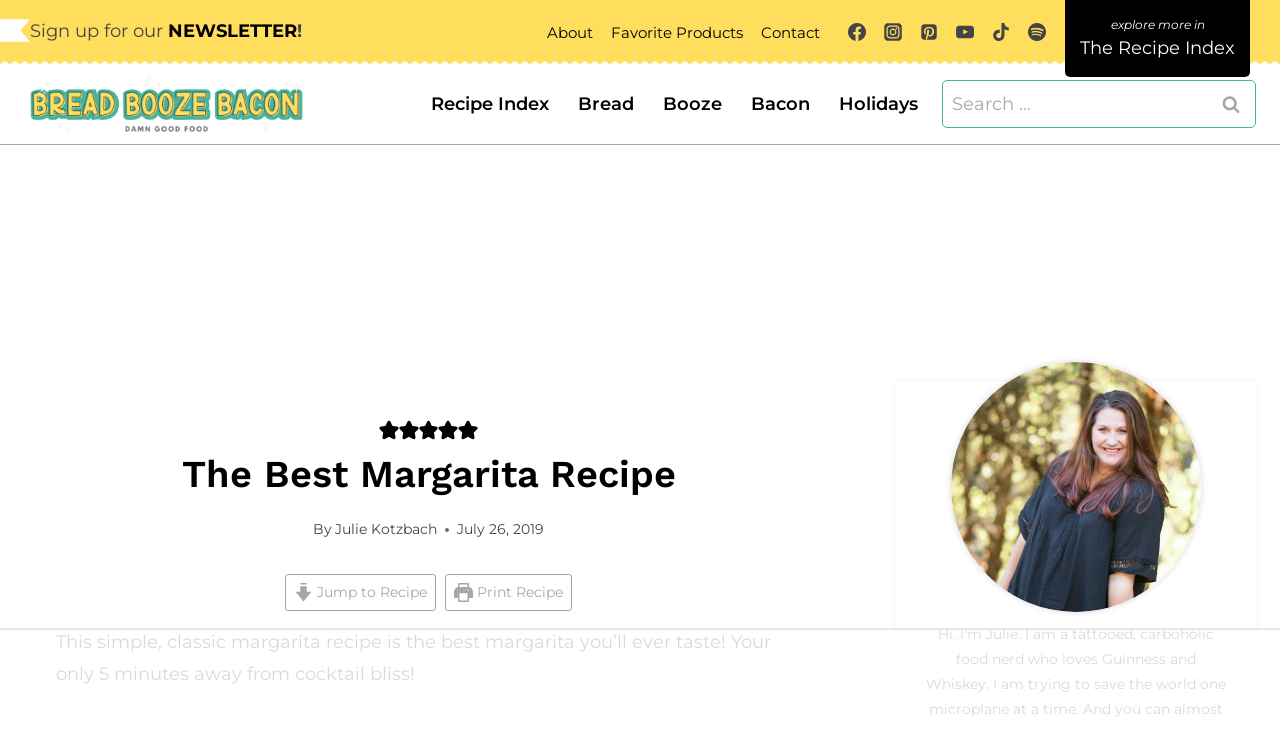

--- FILE ---
content_type: text/html
request_url: https://api.intentiq.com/profiles_engine/ProfilesEngineServlet?at=39&mi=10&dpi=936734067&pt=17&dpn=1&iiqidtype=2&iiqpcid=8c27217e-a150-4054-917b-c01a6c26fc3d&iiqpciddate=1768780736803&pcid=64d6c62a-c624-48e9-bf7e-fa65ef981a55&idtype=3&gdpr=0&japs=false&jaesc=0&jafc=0&jaensc=0&jsver=0.33&testGroup=A&source=pbjs&ABTestingConfigurationSource=group&abtg=A&vrref=https%3A%2F%2Fbreadboozebacon.com
body_size: 54
content:
{"abPercentage":97,"adt":1,"ct":2,"isOptedOut":false,"data":{"eids":[]},"dbsaved":"false","ls":true,"cttl":86400000,"abTestUuid":"g_181dc578-9da7-4c7a-adfb-3e22e6b137f0","tc":9,"sid":838155567}

--- FILE ---
content_type: text/html; charset=utf-8
request_url: https://www.google.com/recaptcha/api2/aframe
body_size: 268
content:
<!DOCTYPE HTML><html><head><meta http-equiv="content-type" content="text/html; charset=UTF-8"></head><body><script nonce="18QTXJw6DPRmy1NvfRw4yA">/** Anti-fraud and anti-abuse applications only. See google.com/recaptcha */ try{var clients={'sodar':'https://pagead2.googlesyndication.com/pagead/sodar?'};window.addEventListener("message",function(a){try{if(a.source===window.parent){var b=JSON.parse(a.data);var c=clients[b['id']];if(c){var d=document.createElement('img');d.src=c+b['params']+'&rc='+(localStorage.getItem("rc::a")?sessionStorage.getItem("rc::b"):"");window.document.body.appendChild(d);sessionStorage.setItem("rc::e",parseInt(sessionStorage.getItem("rc::e")||0)+1);localStorage.setItem("rc::h",'1768780750149');}}}catch(b){}});window.parent.postMessage("_grecaptcha_ready", "*");}catch(b){}</script></body></html>

--- FILE ---
content_type: text/css
request_url: https://breadboozebacon.com/wp-content/plugins/PMD-Site-Functionality/inc/config/style-editor.css?ver=1.0.0
body_size: 187
content:
/*
Feature Section Posts
---------------------------------------------------------------------------------------------------- */

ul.section-posts-one-half,
ul.section-posts-one-third,
ul.section-posts-one-fourth,
ul.section-posts-one-fifth,
ul.section-posts-one-sixth{
margin: 0 auto;
    display: grid;
    grid-column-gap: 10px;
    grid-template-columns: repeat(4, 1fr);
    width: 100%;
	overflow: visible;
	padding-left:  0;
	margin-left:  0;
    padding-left:  0;
}

ul.section-posts-one-half li,
ul.section-posts-one-third li,
ul.section-posts-one-fourth li,
ul.section-posts-one-fifth li,
ul.section-posts-one-sixth li{
list-style-type: none;
    color: #343334;
    margin:  0 auto 25px;
    border:  1px solid #eee;
}

ul.section-posts-one-half h3,
ul.section-posts-one-third h3,
ul.section-posts-one-fourth h3,
ul.section-posts-one-fifth h3,
ul.section-posts-one-sixth h3{
text-align: left;
    color: #343334;
line-height: 1.2;
	margin-bottom: 5px;
}

ul.section-posts-one-half h3,
ul.section-posts-one-half h3 a,
ul.section-posts-one-third h3,
ul.section-posts-one-third h3 a{
font-size: 20px;
    color: #343334;
}

ul.section-posts-one-fourth h3,
ul.section-posts-one-fourth h3 a{
font-size: 20px;
    color: #343334;
}

ul.section-posts-one-fifth h3,
ul.section-posts-one-fifth h3 a,
ul.section-posts-one-sixth h3,
ul.section-posts-one-sixth h3 a{
font-size: 16px;
    color: #343334;
}

ul.section-posts-one-half{
    grid-template-columns: repeat(2, 1fr);
}

ul.section-posts-one-third{
    grid-template-columns: repeat(3, 1fr);
}

ul.section-posts-one-fourth{
    grid-template-columns: repeat(4, 1fr);
}

ul.section-posts-one-fifth{
    grid-template-columns: repeat(5, 1fr);
}

ul.section-posts-one-sixth{
    grid-template-columns: repeat(6, 1fr);
}



/*
Custom Blocks
---------------------------------------------------------------------------------------------------- */

.featured-posts-block .wrap{
    width:  100%;
    max-width:  1240px;
    margin:  0 auto;
    padding: 2%;
}

.featured-posts-block ul{
margin: 0 auto;
    width: 100%;
    flex-flow: column nowrap;
    overflow: visible;
}

.featured-posts-block ul li{
    display: grid;
    grid-column-gap: 10px;
    grid-template-columns: repeat(2, 1fr);
text-align: left;
font-size: 16px;
line-height: 1.4;
}

.featured-posts-block ul li .favorite-post-img{
}

.featured-posts-block a{
    background-image: none !important;
    text-decoration:  none !Important;
}

.favorite-post-img img{
display: block;
	margin: 0 auto;
}

.favorite-post-info{
align-self: center;
padding: 2%;
font-size: 14px;
}

@media only screen and (max-width: 768px) {
	
	.featured-posts-block .wrap{
		padding: 4% 6%;
	}
	
	
ul.section-posts-one-half,
ul.section-posts-one-third,
ul.section-posts-one-fourth,
ul.section-posts-one-fifth,
ul.section-posts-one-sixth{
    grid-template-columns: repeat(2, 1fr);
}
	
.favorite-post-block ul.section-posts-one-third li:last-of-type,
.latest-block ul.section-posts-one-third li:last-of-type{
display: block;
}
	
	ul.section-posts-one-half h3, ul.section-posts-one-third h3, ul.section-posts-one-fourth h3, ul.section-posts-one-fifth h3, ul.section-posts-one-sixth h3,
	ul.section-posts-one-half h3 a, ul.section-posts-one-third h3 a, ul.section-posts-one-fourth h3 a, ul.section-posts-one-fifth h3 a, ul.section-posts-one-sixth h3 a{
		font-size: 22px;
	}
		
.featured-posts-block ul li{
display: block;
text-align: center;
}
	
.featured-posts-block ul li h3{
text-align: center;
}
	
}



@media only screen and (max-width: 580px) {
	

	
	ul.section-posts-one-half h3, ul.section-posts-one-third h3, ul.section-posts-one-fourth h3, ul.section-posts-one-fifth h3, ul.section-posts-one-sixth h3,
	ul.section-posts-one-half h3 a, ul.section-posts-one-third h3 a, ul.section-posts-one-fourth h3 a, ul.section-posts-one-fifth h3 a, ul.section-posts-one-sixth h3 a{
		font-size: 18px;
	}	
}

--- FILE ---
content_type: text/css
request_url: https://ads.adthrive.com/sites/5762dcd877da6f205fc8edae/ads.min.css
body_size: 417
content:
.adthrive-ad{
overflow-x:visible !important;
}

.adthrive-stuck {
margin-top:90px;
}

.adthrive-device-desktop .adthrive-header, .adthrive-device-desktop .adthrive-header {
margin-bottom:45px !important;
}

.adthrive-device-desktop .adthrive-recipe, .adthrive-device-tablet .adthrive-recipe {
float: right;
margin: 10px !important;
}

.adthrive-device-phone .adthrive-recipe {
margin-left: -15px;
}

.home-below-content .widget {
    margin-bottom: 10px;
}

.adthrive-device-desktop .recipe-instructions, .adthrive-device-tablet .recipe-instructions{
min-width:725px !important;
}

body.home.adthrive-device-desktop .adthrive-content, body.home.adthrive-device-tablet .adthrive-content{
margin:0 auto 50px auto !important;
}

.adthrive-device-phone .adthrive-player-position.adthrive-collapse-mobile{
top:79px;
}

.adthrive-player-position.adthrive-collapse-mobile{
transition: all .2s;
right:2%;
}

.adthrive-player-position.adthrive-collapse-sticky {
top: 67px !important;
max-width: 350px !important;
margin-left: 20px !important;
}

.adthrive-device-phone .close-btn{
top:-20px;
}

.adthrive-device-phone .player-container.player-minimize .player-position {
padding: 0px !important;
}

.adthrive-device-phone h3.adthrive-player-title{
font-size:16px !important;
}

.adthrive-collapse-mobile-background { 
    background-color: #FFFFFF !important;
}

.adthrive-top-collapse-close svg > * {
    stroke: black!important;
}

/* for final sticky SB */
.adthrive-sidebar.adthrive-stuck {
margin-top: 100px;
}
/* for ESSAs */
.adthrive-sticky-sidebar > div {
top: 100px!important;
}

--- FILE ---
content_type: text/plain
request_url: https://rtb.openx.net/openrtbb/prebidjs
body_size: -225
content:
{"id":"1f5f5198-6d2c-49c4-a33a-51f3774b82c0","nbr":0}

--- FILE ---
content_type: text/plain
request_url: https://rtb.openx.net/openrtbb/prebidjs
body_size: -225
content:
{"id":"7185db94-6d9a-40ed-bde3-eed0cbdbc2bc","nbr":0}

--- FILE ---
content_type: text/plain; charset=utf-8
request_url: https://ads.adthrive.com/http-api/cv2
body_size: 11370
content:
{"om":["-xNi85QNX5k","03621zun","08189wfv","08qi6o59","0929nj63","0av741zl","0b0m8l4f","0fbb34f1-aa8d-4aaf-949f-21c7a0ec6e77","0hly8ynw","0iyi1awv","0ka5pd9v","0nkew1d9","0sm4lr19","0uyv1734","1","1011_302_56651446","1011_302_56651545","1011_302_56651593","1011_302_56651596","1011_302_56651599","1011_302_56651692","1011_302_56651697","1011_302_56651859","1011_302_56652122","1011_302_57051318","1011_302_57051335","1011_302_57055551","1011_302_57055873","1011_302_57055970","1011_46_11063301","1019_514444833","1019_514444838","1019_695879875","1028_8728253","10310289136970_462792978","10310289136970_559920874","10310289136970_686690145","1043_409_216406","1043_409_226342","10755070","10797905","10ua7afe","110_576857699833602496","110_583548785518836492","110_589289985696794383","11142692","11212184","11421707","11421740","11460948","11509227","11625846","11721343","11837166","1185:1610326628","1185:1610326728","11896988","11928170","11928172","11928175","11999803","12010080","12010084","12010088","12123650","12142259","12151247","12219553","12219563","12219631","12219633","12219634","12441760","124843_8","124844_19","124848_7","124853_7","12491645","12491653","12491656","12491684","12491687","12552078","12837805","12837806","12850756","12_74_18107025","12_74_18107028","12_74_18107030","12_74_18113655","13mvd7kb","14b21720-cb43-43b7-9653-80819fdc7781","1501804","1606221","1610326628","1610326728","16_553781814","16x7UEIxQu8","17_23391176","17_23391182","17_23391206","17_23391296","17_23391302","17_23487686","17_23487692","17_24080387","17_24104633","17_24104651","17_24104687","17_24104690","17_24104693","17_24104696","17_24104699","17_24104702","17_24104714","17_24104726","17_24525570","17_24632115","17_24632123","17_24632125","17_24632126","17_24683311","17_24683312","17_24683317","17_24683322","17_24694809","17_24696313","17_24696315","17_24696318","17_24696320","17_24696333","17_24696334","17_24696337","17_24696340","17_24766936","17_24766939","17_24766942","17_24766943","17_24766946","17_24766959","17_24766967","17_24766968","17_24766970","17_24766977","17_24766984","17_24766988","17_24767210","17_24767213","17_24767215","17_24767217","17_24767222","17_24767226","17_24767229","17_24767233","17_24767234","17_24767239","17_24767241","17_24767245","17_24767248","17_24767249","17_24767251","17_24767255","17_24767577","1832l91i","1891/84813","1891/84814","192987dwrq3","197dwrq3","19ijfw1a","19r1igh7","1IWwPyLfI28","1b298mp02l7","1b93ee2c-4c64-456e-86a4-75f74b1509cc","1bmp02l7","1c87c02a-6514-4316-88c1-5527dea36b10","1cf99145-c77b-4987-a771-2c5e19d7c49a","1dwefsfs","1h7yhpl7","1idm94","1m7ow47i","1zuc5d3f","202430_200_EAAYACog7t9UKc5iyzOXBU.xMcbVRrAuHeIU5IyS9qdlP9IeJGUyBMfW1N0_","202430_200_EAAYACogfp82etiOdza92P7KkqCzDPazG1s0NmTQfyLljZ.q7ScyBDr2wK8_","203557","20421090_200_EAAYACogwcoW5vogT5vLuix.rAmo0E1Jidv8mIzVeNWxHoVoBLEyBJLAmwE_","20421090_200_EAAYACogyy0RzHbkTBh30TNsrxZR28Ohi-3ey2rLnbQlrDDSVmQyBCEE070_","206_549410","206_549423","2132:42072323","2132:42828302","2132:44420222","2132:44764998","2132:45327622","2132:45327630","2132:45361388","2132:45410878","2132:45562714","2132:45562715","2132:45596424","2132:45919811","2132:45941257","2132:45999649","2132:46038614","2132:46038967","2132:46039469","2132:46039823","2132:46039894","2132:46039897","2132:46039900","2149:12123650","2149:12147059","2149:12151096","2149:12156461","2179:579199547309811353","2179:579593739337040696","2179:587183202622605216","2179:588366512778827143","2179:588837179414603875","2179:589451478355172056","2179:594033992319641821","2249:553781220","2249:553781221","2249:553781814","2249:581439030","2249:647637518","2249:650628025","2249:657213025","2249:674673693","2249:704251784","226226131","226226132","2307:0b0m8l4f","2307:0hly8ynw","2307:0is68vil","2307:0ka5pd9v","2307:1zuc5d3f","2307:28u7c6ez","2307:2i8t2rx0","2307:45astvre","2307:4rfhl2qu","2307:5loeumqb","2307:6mrds7pc","2307:77gj3an4","2307:794di3me","2307:7vlmjnq0","2307:8fdfc014","2307:8orkh93v","2307:9krcxphu","2307:9nex8xyd","2307:a566o9hb","2307:be4hm1i2","2307:bj4kmsd6","2307:c1hsjx06","2307:ddd2k10l","2307:dif1fgsg","2307:ekv63n6v","2307:emgupcal","2307:fmmrtnw7","2307:fphs0z2t","2307:fqeh4hao","2307:g749lgab","2307:ge4000vb","2307:gp71mc8o","2307:gvotpm74","2307:hf9ak5dg","2307:hzonbdnu","2307:ksaxiumz","2307:ll8m2pwk","2307:lp37a2wq","2307:lu0m1szw","2307:mfsmf6ch","2307:np9yfx64","2307:nv5uhf1y","2307:rifj41it","2307:risjxoqk","2307:rmttmrq8","2307:s2ahu2ae","2307:s4s41bit","2307:tsa21krj","2307:u2cc9kzv","2307:u7p1kjgp","2307:uk9x4xmh","2307:urut9okb","2307:xe7etvhg","2307:xm7xmowz","2307:zfexqyi5","2307:zui0lm52","2319_66419_12500344","2345961","23786257","2409_15064_70_85445179","2409_15064_70_85445183","2409_15064_70_85445193","2409_15064_70_85807320","2409_15064_70_85807343","2409_25495_176_CR52055522","2409_25495_176_CR52092918","2409_25495_176_CR52092920","2409_25495_176_CR52092921","2409_25495_176_CR52092922","2409_25495_176_CR52092923","2409_25495_176_CR52092956","2409_25495_176_CR52092957","2409_25495_176_CR52092958","2409_25495_176_CR52092959","2409_25495_176_CR52150651","2409_25495_176_CR52153849","2409_25495_176_CR52175340","2409_25495_176_CR52178314","2409_25495_176_CR52178315","2409_25495_176_CR52178316","2409_25495_176_CR52186411","2409_25495_176_CR52188001","2409_91366_409_216596","2409_91366_409_226354","24525570","24598434","24655280","24694809","24694815","24732878","25048198","25_0l51bbpm","25_13mvd7kb","25_4tgls8cg","25_4zai8e8t","25_53v6aquw","25_6bfbb9is","25_7d6bm1nb","25_87z6cimm","25_8b5u826e","25_9l06fx6u","25_bq6a9zvt","25_bukxj5lt","25_cfnass1q","25_cvemsz19","25_e0z9bgr8","25_fjzzyur4","25_gypb2tdl","25_hkxtc1wk","25_hueqprai","25_kxwn3npu","25_lui7w03k","25_m2n177jy","25_op9gtamy","25_oz31jrd0","25_pvjtapo1","25_pz8lwofu","25_sgaw7i5o","25_sqmqxvaf","25_t34l2d9w","25_ti0s3bz3","25_tqejxuf9","25_utberk8n","25_uwon4xgh","25_v6qt489s","25_w3ez2pdd","25_x716iscu","25_xejccf8o","25_xz6af56d","25_yi6qlg3p","25_ynwg50ce","25_ztlksnbe","25_zwzjgvpw","26210676","262592","2662_199916_8153721","2662_200562_8166427","2662_200562_8168483","2662_200562_8168520","2662_200562_8168539","2662_255125_8179376","2676:85480683","2676:85807294","2676:85807305","2676:85807307","2676:85807308","2676:85807318","2676:85807320","2676:85807326","2676:85807343","2709prc8","2711_15051_12151096","2711_64_11999803","2711_64_12147059","2711_64_12151096","2711_64_12151247","2711_64_12156461","2715_9888_262592","2715_9888_549410","2715_9888_549423","2715_9888_549634","2715_9888_551337","2729809prc8","2760:176_CR52092920","2760:176_CR52092921","2760:176_CR52175340","27s3hbtl","28925636","28933536","28u7c6ez","29402249","29414696","29414711","29414845","2974:8166422","2974:8166427","2974:8168473","2974:8168475","2974:8168519","2974:8168539","2974:8168581","2974:8168586","29_605367463","29_696964702","2_206_554442","2_206_554471","2_206_554478","2_206_554480","2fewfcvj","2i8t2rx0","2v2984qwpp9","2v4qwpp9","2wj90v7b","2xe5185b","2y5a5qhb","2yor97dj","306_23391215","306_24525570","306_24525574","306_24598434","306_24632123","306_24696317","306_24732878","306_24766955","306_24766970","306_24767217","306_24767239","306_24767241","306_24767248","306_24767255","306_24767594","308_125203_14","308_125204_11","31qdo7ks","32735354","32j56hnc","3335_133884_702675162","33419345","33419362","33604372","33604490","33608759","33627470","34182009","3490:CR52055522","3490:CR52092918","3490:CR52092920","3490:CR52092921","3490:CR52092923","3490:CR52175339","3490:CR52175340","3490:CR52178314","3490:CR52178315","3490:CR52178316","3490:CR52212688","3490:CR52223710","3490:CR52223725","3490:CR52223939","34945989","34eys5wu","36244549384802560","36253316453407232","3646_185414_8687255","3646_185414_8687256","3646_185414_8687257","3658_136236_fphs0z2t","3658_15032_qq1yf9hr","3658_15078_cuudl2xr","3658_153983_rmttmrq8","3658_15936_2i8t2rx0","3658_175625_be4hm1i2","3658_179461_ppn03peq","3658_18008_u2cc9kzv","3658_18152_nrlkfmof","3658_20625_1zuc5d3f","3658_582283_lu0m1szw","3658_582283_xe7etvhg","3658_603555_bj4kmsd6","3658_67113_77gj3an4","3658_67113_ccnv0dly","36_46_11125455","36_46_11274704","36_46_11881007","36_46_12147059","3702_139777_24765461","3702_139777_24765466","3702_139777_24765468","3702_139777_24765476","3702_139777_24765477","3702_139777_24765483","3702_139777_24765484","3702_139777_24765524","3702_139777_24765529","3702_139777_24765531","3702_139777_24765534","3702_139777_24765540","3702_139777_24765548","3702_139777_24765550","377395140","381513943572","38557829","38557841","39303318","39350186","39364467","3LMBEkP-wis","3g7svtxa","3o6augn1","3ws6ppdq","4083IP31KS13kodabuilt_15687","4083IP31KS13kodabuilt_64934","409_189392","409_189409","409_192546","409_192565","409_216326","409_216366","409_216386","409_216396","409_216404","409_216406","409_216416","409_216418","409_216496","409_220366","409_223589","409_223599","409_225978","409_225980","409_225982","409_225983","409_225987","409_225988","409_225990","409_225992","409_225993","409_226312","409_226314","409_226321","409_226322","409_226324","409_226326","409_226332","409_226336","409_226337","409_226342","409_226346","409_226351","409_226352","409_226361","409_226362","409_226372","409_226374","409_227223","409_227224","409_227226","409_227235","409_228115","409_228350","409_228351","409_228354","409_228363","409_228367","409_228373","409_228378","409_228380","409_228382","409_228385","409_230710","409_230713","409_230714","409_230716","409_230717","409_230718","409_230727","409_235533","415631156","42072323","42373754-8839-4324-8eb2-398b088e95c8","42569692","42604842","43919974","43919984","43919985","439246469228","43ij8vfd","444361067","44629254","45519398","458901553568","45999649","45999652","45astvre","46039894","46039943","4642109_46_12123650","4642109_46_12142259","46_12123650","46_12142259","47192068","47869802","481703827","485027845327","48574716","48579735","48594493","48623331","48673577","48673705","48700636","48739106","48877306","49039749","4941616","4947806","4972638","4972640","4fk9nxse","4ghpg1az","4qxmmgd2","4rfhl2qu","4tgls8cg","4zai8e8t","50479792","51372397","51372410","52136743","521_425_203499","521_425_203500","521_425_203501","521_425_203502","521_425_203504","521_425_203505","521_425_203506","521_425_203508","521_425_203509","521_425_203511","521_425_203513","521_425_203514","521_425_203515","521_425_203516","521_425_203517","521_425_203518","521_425_203519","521_425_203522","521_425_203523","521_425_203524","521_425_203525","521_425_203526","521_425_203529","521_425_203530","521_425_203534","521_425_203535","521_425_203536","521_425_203538","521_425_203539","521_425_203540","521_425_203541","521_425_203542","521_425_203544","521_425_203546","521_425_203608","521_425_203609","521_425_203611","521_425_203614","521_425_203615","521_425_203617","521_425_203620","521_425_203621","521_425_203623","521_425_203627","521_425_203629","521_425_203631","521_425_203632","521_425_203633","521_425_203634","521_425_203635","521_425_203638","521_425_203641","521_425_203653","521_425_203656","521_425_203657","521_425_203659","521_425_203662","521_425_203663","521_425_203665","521_425_203674","521_425_203675","521_425_203677","521_425_203680","521_425_203681","521_425_203683","521_425_203684","521_425_203687","521_425_203689","521_425_203691","521_425_203692","521_425_203693","521_425_203695","521_425_203696","521_425_203698","521_425_203699","521_425_203700","521_425_203702","521_425_203703","521_425_203705","521_425_203706","521_425_203708","521_425_203709","521_425_203710","521_425_203711","521_425_203712","521_425_203713","521_425_203714","521_425_203715","521_425_203717","521_425_203723","521_425_203724","521_425_203726","521_425_203728","521_425_203729","521_425_203730","521_425_203731","521_425_203732","521_425_203733","521_425_203734","521_425_203735","521_425_203736","521_425_203737","521_425_203738","521_425_203742","521_425_203743","521_425_203744","521_425_203745","521_425_203746","521_425_203747","521_425_203748","521_425_203750","521_425_203864","521_425_203867","521_425_203868","521_425_203871","521_425_203874","521_425_203877","521_425_203878","521_425_203879","521_425_203880","521_425_203882","521_425_203884","521_425_203885","521_425_203887","521_425_203890","521_425_203892","521_425_203893","521_425_203894","521_425_203897","521_425_203898","521_425_203900","521_425_203901","521_425_203905","521_425_203907","521_425_203908","521_425_203909","521_425_203912","521_425_203913","521_425_203916","521_425_203917","521_425_203918","521_425_203921","521_425_203924","521_425_203928","521_425_203929","521_425_203932","521_425_203933","521_425_203934","521_425_203936","521_425_203937","521_425_203938","521_425_203939","521_425_203940","521_425_203943","521_425_203945","521_425_203946","521_425_203947","521_425_203948","521_425_203950","521_425_203952","521_425_203956","521_425_203959","521_425_203961","521_425_203965","521_425_203966","521_425_203970","521_425_203972","521_425_203973","521_425_203975","521_425_203976","521_425_203977","521_425_203981","521_425_203982","53v6aquw","547869","549423","5510:ad93t9yy","5510:kecbwzbd","5510:ouycdkmq","5510:p0yfzusz","5510:qq1yf9hr","5510:quk7w53j","5510:uk9x4xmh","55116643","551337","55167461","5532:553781814","5532:553782314","55344638","553781221","553781814","553799","553804","554443","554459","554460","554462","554470","554472","5563_66529_OADD2.10239402530587_1GDQ9HISWK1V8GZD7","5563_66529_OADD2.10239402533478_1UH7BRASJ634REDPW","5563_66529_OADD2.1178676524527878_1FWKO2OB8UEF3EH","5563_66529_OADD2.1316115555006067_1AFF9YF5EFIKTFD","5563_66529_OADD2.1321613113157480_196C3TS9WU9ZLLC","5563_66529_OADD2.1323812136496826_16NFPQEA9UKW78D","5563_66529_OADD2.1323812136498330_14H1GRWC8VKK7WM","5563_66529_OADD2.1326011159790380_1WMLD4HUE15VG23","5563_66529_OADD2.1326011159790444_10BL8JP3PNYWZAG","5563_66529_OADD2.1327110671253373_1CW0YAYVGIF381Y","5563_66529_OADD2.7216038222963_163X1V9GDJK1NZYZXG","5563_66529_OADD2.7284328140866_1BGO6DQ8INGGSEA5YJ","5563_66529_OADD2.7284328140867_1QMTXCF8RUAKUSV9ZP","5563_66529_OADD2.7284328163393_196P936VYRAEYC7IJY","5563_66529_OAIP.104c050e6928e9b8c130fc4a2b7ed0ac","5563_66529_OAIP.15bb51214072a85e634ecf73ed1adb93","5563_66529_OAIP.17f8831f89c84d05139e77e6c4752c47","5563_66529_OAIP.1a822c5c9d55f8c9ff283b44f36f01c3","5563_66529_OAIP.1c831f5c1493a1a83f2be27c3cefa6a5","5563_66529_OAIP.2ad6ad8a864cc0a96869a3f5386abee1","5563_66529_OAIP.2bcbe0ac676aedfd4796eb1c1b23f62f","5563_66529_OAIP.42b6cf446e6e28a6feded14340c6b528","5563_66529_OAIP.4d6d464aff0c47f3610f6841bcebd7f0","5563_66529_OAIP.62e74751a852496b3b3d451c7a492ce0","5563_66529_OAIP.7139dd6524c85e94ad15863e778f376a","5563_66529_OAIP.96e934dc5ea38e031a79a4ac0d74d2e2","5563_66529_OAIP.9fe96f79334fc85c7f4f0d4e3e948900","5563_66529_OAIP.d540ea934248101dd4168581ea5252a0","557_409_216326","557_409_216366","557_409_216396","557_409_216406","557_409_216408","557_409_216484","557_409_216486","557_409_216496","557_409_216606","557_409_220139","557_409_220149","557_409_220334","557_409_220343","557_409_220344","557_409_223589","557_409_225988","557_409_225990","557_409_226312","557_409_226314","557_409_228055","557_409_228064","557_409_228105","557_409_228348","557_409_228349","557_409_228354","557_409_228363","557_409_228367","557_409_228370","557_409_230714","557_409_230715","557_409_230716","557_409_230718","557_409_235268","557_409_235544","55826909","558_93_ztlksnbe","558_93_zwzjgvpw","56086644","560_74_18236268","560_74_18236270","560_74_18236273","560_74_18236330","5626536529","56341213","5636:12023787","565329942","56632487","56635906","56635908","56635955","5670:8168586","567405989","56824595","5700:553782314","5726594343","576777115309199355","579593739337040696","58117332","5826529107","58310259131_553781220","58310259131_553781814","583652883178231326","585139266317201118","587183202622605216","58740487","588366512778827143","588837179414603875","589318202881681006","59252312-7e08-446e-accb-0c5b749f2202","594033992319641821","59664236","59780461","59817831","59818357","59873208","59873214","59873222","59873223","59873224","59873227","59873228","59873230","59873231","5989_1799740_703651578","5989_1799740_703653677","5989_1799740_703656485","5989_1799740_703680594","5989_1799740_704067611","5989_1799740_704085420","5989_1799740_704085924","5989_84349_553781814","5a298uirdnp","5ad0a97d-e82e-4f67-9fdb-13197bea8195","5b298gea27d","5ia3jbdy","5iujftaz","60168597","60248014","60248838","6026507537","60360546","60398509","60398729","60618585","60638194","609577512","60f5a06w","61085224","61102880","61174500","61174524","61210719","61213159","61682408","61697932","61823068","61900466","61901937","61903541","61916211","61916223","61916225","61916227","61916229","61916243","61932920","61932925","61932933","61932948","61932957","62187798","62217802","6226500969","6226505231","6226505239","6226508465","6226514001","6226522293","6226528671","6226534791","625317146","627225143","627227759","627290883","627301267","627309156","627309159","627506494","627506665","62764941","62793767","628015148","628086965","628153053","628222860","628223277","628360582","628444259","628444349","628444433","628444439","628456307","628456310","628456313","628456376","628456382","628456391","628456403","628622163","628622166","628622172","628622175","628622178","628622241","628622244","628622247","628622250","628683371","628687043","628687157","628687460","628687463","628803013","628841673","628990952","629007394","629009180","629167998","629168001","629168010","629168565","629171196","629171202","629255550","629350437","62946734","62946736","62946743","62946748","629488423","629525205","62957351","62977989","62978299","62978305","62980343","62981075","629817930","62981822","62987257","629984747","630137823","63063274","63069708","63088923","63088924","63088927","63088929","6365_61796_685193681490","6365_61796_685193681508","6365_61796_741410637246","6365_61796_746445237033","6365_61796_763162487902","6365_61796_784844652399","6365_61796_784880263591","6365_61796_784880274628","6365_61796_784880275132","6365_61796_784880275657","6365_61796_785326944648","6365_61796_785452908677","6365_61796_785452909130","6365_61796_787899938824","6365_61796_790586041884","6365_61796_790586041893","6365_61796_790586041902","6365_61796_792723155707","636910768489","63barbg1","651637446","651637459","651637461","651637462","6547_67916_0cDtbHUp72sSfp0ZxAfc","6547_67916_72BYsYjB0U3HoSBhlIS0","6547_67916_Fjh60kTjQuBiBOliocHH","6547_67916_Ob2vxL8KJ9Ff7EK6oqH0","6547_67916_R18vWm5o4EfVpShnponL","6547_67916_jLoKdAFCHMiH6oyr5Hhw","659216891404","659713728691","66_c7tc2eqfi3hfh0yxo14s","670_9916_514411517","670_9916_686690145","670_9916_703656485","670_9916_703673804","670_9916_704089220","673375558002","67a6ab66-70df-4ed1-96fe-0a4701bf3da9","67swazxr","680597458938","680_99480_685190485","680_99480_685190794","680_99480_685190804","680_99480_695879875","680_99480_700109389","680_99480_700109393","687081256","687541004","688070999","688078501","690_99485_1610326728","693085170","695879875","695879895","695879898","695879908","695879924","696314600","696332890","697084452","697189861","697189865","697189873","697189874","697189892","697189927","697189936","697189949","697189950","697189954","697190016","697190094","697525780","697525781","697525795","697525808","697525824","697525832","697876985","697876986","697876988","697876994","697876997","697876998","697876999","697877001","698637266","698637285","698637292","699109671","699183155","699485912","699812344","699812857","699813340","699824707","6bfbb9is","6lmy2lg0","6mrds7pc","6p9v1joo","6rbncy53","6zt4aowl","700109379","700109383","700109389","700117704","701083162","701145167","701276081","702397981","702423494","702661966","702675191","702759250","702759599","702759627","702834492","70_83443027","713541940972","714209154231","720334098232","723758178853","724293583142","725271087996","725271125718","725307736711","726223570444","72c7959c-f8e6-4ef8-8415-637087a20fd6","730121308258","7354_138543_82286725","7354_138543_82286818","7354_138543_85444918","7354_138543_85444966","7354_138543_85445175","7354_138543_85445183","7354_138543_85807297","7354_138543_85807320","7354_138543_85808988","7354_138543_85809022","7414_121891_6205231","742981oszfk","754085118673","76h4vfa0","777388302635","77gj3an4","786935973586","790703534060","790703534087","79482208","794di3me","7952298","7969_149355_42072323","7969_149355_43672714","7969_149355_44764998","7969_149355_45142083","7969_149355_45327622","7969_149355_45361388","7969_149355_45483959","7969_149355_45919811","7969_149355_45941257","7969_149355_45999649","7969_149355_46039894","7969_149355_46039943","7afa4244-e676-4c4a-bb5b-3e38286d947c","7cmeqmw8","7fc6xgyo","7ia89j7y","7jvs1wj8","7n42112a0ehxv","7qIE6HPltrY","7qevw67b","7sf7w6kh","7vlmjnq0","7xb3th35","80072816","80415668","80415669","80ec5mhd","81103016","814nwzqa","8151674","8152859","8152878","8152879","8153725","8153731","8153732","8153741","8153743","8153749","8161137","8166427","8168539","82133858","8341_230731_585139266317201118","8341_230731_587183202622605216","8341_230731_588366512778827143","8341_230731_588463996220411211","8341_230731_588837179414603875","8341_230731_589451478355172056","8341_230731_594033992319641821","83443827","83448049","84578111","84578122","85444391","85445117","85445129","85445183","85445193","85445211","85480697","85480707","85807294","85807305","85808977","85808987","85809004","85809005","85809006","85809008","85809016","85809022","85809046","85809052","85954450","86509226","86509229","87363769-eccd-4271-bfd6-9cd4b53e80fe","8742112z6cimm","87z6cimm","8852912982349114675","8b5u826e","8euh5txf","8fd58b90-2683-4d9b-840c-9c43ab4f8f24","8fdfc014","8h2982gdw0u","8h2gdw0u","8orkh93v","8r2985x1f61","8s8c5dlv","8y298tbkou1","8y2y355b","9046626","9057/0328842c8f1d017570ede5c97267f40d","9057/211d1f0fa71d1a58cabee51f2180e38f","90_12219552","90_12219563","90_12219592","90_12219631","90_12219634","90_12441760","90_12441761","90_12491645","90_12491655","90_12491656","90_12491684","90_12491686","90_12491687","90_12552078","90_12837806","90zjqu77","9131942","91950565","91950570","91950636","91950665","91950685","91950694","9598343","9598352","97_8152859","97_8152878","97_8152879","97fzsz2a","98xzy0ek","9eb4ab8b-bde3-41b2-ac84-51af5f8b2550","9f5a7af9-66e9-41fc-acfb-a5069080edee","9krcxphu","9l06fx6u","9nex8xyd","9r15vock","9rqgwgyb","9t6gmxuz","Banner_cat3__pkg__bat_0_mat_0_20250620_isIcK","FC8Gv9lZIb0","Fr6ZACsoGJI","H3K0I91MINndaP0RVaPr","HFN_IsGowZU","JK8rCq1Svp0","LOf3Lc38MkU","NplsJAxRH1w","QWY4kDSWU2M","SJE22kX-KcQ","YM34v0D1p1g","YlnVIl2d84o","_P-zIIc5ugE","a0oxacu8","a0r398qn","a1vt6lsg","a3bf8842-45aa-4772-9729-4e7f714bc865","a566o9hb","a9rnhyzc","aa37bd3a-119a-4ec7-b829-8e5296624335","abhu2o6t","ad93t9yy","ajbyfzx8","amwckby6","axw5pt53","b3sqze11","b41rck4a","b571ca79-b5ce-47f8-b828-9a481ffbb3b2","b8c26dec-fed5-4f14-bd5a-ed2743b9f969","bb6qv9bt","bcfe1a84-76d7-452f-9f8d-43dae680c09f","be4hm1i2","bef7cf9c-d686-40dc-b3e7-51097855dccf","bhcgvwxj","bj2984kmsd6","bj298uitpum","bj4kmsd6","bpwmigtk","bu0fzuks","bwwbm3ch","c101908b-5241-417a-9d0c-179b74f02f49","c1hsjx06","c22985t9p0u","c25t9p0u","c2c0b5d2-3191-430d-aa90-329bdf464dfc","c425f85c-238b-4337-ae37-bf90c13c4713","c709874c-4148-4a38-bf30-b4cef2acf0ba","c75hp4ji","c7i6r1q4","cbg18jr6","ccnv0dly","cd29840m5wq","cd40m5wq","cegbqxs1","cki44jrm","cpn7gwek","cr-1oplzoysu9vd","cr-1oplzoysuatj","cr-1oplzoysubwe","cr-1oplzoysubxe","cr-5kw7p8g5ubwe","cr-6ovjht2eu9vd","cr-6ovjht2euatj","cr-6ovjht2eubwe","cr-6ovjht2eubxe","cr-72occ8olu9vd","cr-72occ8olubwe","cr-72occ8olubxe","cr-97pzzgzrubqk","cr-97ruye7tubqk","cr-98qx3d4yubqk","cr-98qy2h5qubqk","cr-98qyxd8vubqk","cr-98ru5i4tubxf","cr-98ru5j2qubxf","cr-98ru5j2su8rm","cr-98ru5j2subxf","cr-98ru5j2tu8rm","cr-98ru5j2tubxf","cr-98t2xj3uu8rm","cr-98t2xj7wubxf","cr-98utwg3tu9xg","cr-98utwg4tu8rm","cr-98xw3lzvubxf","cr-99bo9kj0u9vd","cr-99bo9kj0uatj","cr-9hxzbqc08jrgv2","cr-Bitc7n_p9iw__vat__49i_k_6v6_h_jce2vj5h_9v3kalhnq","cr-Bitc7n_p9iw__vat__49i_k_6v6_h_jce2vj5h_I4lo9gokm","cr-Bitc7n_p9iw__vat__49i_k_6v6_h_jce2vj5h_KnXNU4yjl","cr-Bitc7n_p9iw__vat__49i_k_6v6_h_jce2vj5h_PxWzTvgmq","cr-Bitc7n_p9iw__vat__49i_k_6v6_h_jce2vj5h_Sky0Cdjrj","cr-Bitc7n_p9iw__vat__49i_k_6v6_h_jce2vj5h_ZUFnU4yjl","cr-Bitc7n_p9iw__vat__49i_k_6v6_h_jce2vj5h_yApYgdjrj","cr-Bitc7n_p9iw__vat__49i_k_6v6_h_jce2vj5h_zKxG6djrj","cr-Bitc7n_p9iw__vat__49i_k_6v6_h_jce2vm6d_6bZbwgokm","cr-Bitc7n_p9iw__vat__49i_k_6v6_h_jce2vm6d_d14BLdjrj","cr-a9s2xe6vubwj","cr-a9s2xe7rubwj","cr-a9s2xf1tubwj","cr-a9s2xf8vubwj","cr-a9s2xfzvubwj","cr-a9s2xgzrubwj","cr-aaqt0j2subwj","cr-aaqt0j3uubwj","cr-aaqt0j5vubwj","cr-aaqt0j5yubwj","cr-aaqt0j7qubwj","cr-aaqt0j7wubwj","cr-aaqt0j8subwj","cr-aaqt0j8vubwj","cr-aaqt0k0tubwj","cr-aaqt0k1pubwj","cr-aaqt0k1vubwj","cr-aav1zg0qubwj","cr-aav1zg0rubwj","cr-aav1zg0uubwj","cr-aav1zg0wubwj","cr-aav1zg1rubwj","cr-aav22g0qubwj","cr-aav22g0subwj","cr-aav22g0wubwj","cr-aav22g0xubwj","cr-aav22g1pubwj","cr-aav22g1xubwj","cr-aav22g2tubwj","cr-aav22g2wubwj","cr-aavwye0vubwj","cr-aavwye1subwj","cr-aavwye1uubwj","cr-aawz1h6wubwj","cr-aawz1i3xubwj","cr-aawz2m3vubwj","cr-aawz2m3yubwj","cr-aawz2m4qubwj","cr-aawz2m4yubwj","cr-aawz2m5qubwj","cr-aawz2m5xubwj","cr-aawz2m6pubwj","cr-aawz2m7tubwj","cr-aawz2m7uubwj","cr-aawz2m7xubwj","cr-aawz3f0uubwj","cr-aawz3f0wubwj","cr-aawz3f1yubwj","cr-aawz3f2subwj","cr-aawz3f2tubwj","cr-aawz3f2yubwj","cr-aawz3f3qubwj","cr-aawz3f3uubwj","cr-aawz3f3xubwj","cr-aawz3f3yubwj","cr-aawz3i2tubwj","cr-aawz3i3subwj","cr-aawz3i3yubwj","cr-aawz3i6yubwj","cr-aawz3jzsubwj","cr-c5zb4r7iu9vd","cr-c5zb4r7iuatj","cr-c5zb4r7iubxe","cr-cfqw0i6pu7tmu","cr-cz5eolb5uatj","cr-cz5eolb5ubwe","cr-dby2yd7wx7tmu","cr-eevz5d0ty7tmu","cr-ghun4f53u9vd","cr-ghun4f53uatj","cr-ghun4f53ubwe","cr-ghun4f53ubxe","cr-h6q46o706lrgv2","cr-kz4ol95lu9vd","cr-kz4ol95lubwe","cr-l28i1je3ubwe","cr-lj2vgezauatj","cr-nposu7qtuatj","cr-p03jl497u9vd","cr-p03jl497uatj","cr-p03jl497ubwe","cr-p03jl497ubxe","cr-sk1vaer4u9vd","cr-u8cu3kinu9vd","cr-u8cu3kinubwe","cr-vvyrba5tubwe","cr-w5suf4cpuatj","cr-wm8psj6gu9vd","cr-wm8psj6gubwe","cr-wvy9pnlnu9vd","cr-wvy9pnlnuatj","cr-wvy9pnlnubwe","cr-wvy9pnlnubxe","cr-x5xes1ejubxe","cr-xu1ullzyubwe","cr-z9u02gwou9vd","cv2huqwc","cymho2zs","czt3qxxp","d8298ijy7f2","d8ijy7f2","da298w00eve","daw00eve","dd298d2k10l","ddd2k10l","de66hk0y","dfecd487-b144-48d9-808d-f92ed77b2a72","dg2WmFvzosE","dhd27ung","dif1fgsg","dlhzctga","dsugp5th","dttupnse","dwjp56fe","e2c76his","eb9vjo1r","ed5kozku","edspht56","ejkvoofy","ekocpzhh","ekv63n6v","evedu5hh","extremereach_creative_76559239","ey8vsnzk","f04f1675-8675-4d91-9da7-2a561fdeeb0a","f3craufm","f9zmsi7x","feueU8m1y4Y","fjp0ceax","fjzzyur4","fmmrtnw7","fp298hs0z2t","fphs0z2t","fqeh4hao","fr298yszyiz","fryszyiz","ft79er7MHcU","ftguiytk","g4kw4fir","g529811rwow","g6418f73","g729849lgab","g749lgab","ge4000vb","ge4kwk32","gjwam5dw","gp71mc8o","gvotpm74","gyli6xth","gypb2tdl","h32sew6s","h5298p8x4yp","hauz7f6h","hcrgit3p","heb21q1u","hf9ak5dg","hgrz3ggo","hk298xtc1wk","hkxtc1wk","ho8u3j47","homyiq6b","hr5uo0z9","hu2988cf63l","hu8cf63l","hueqprai","hxxrc6st","hzonbdnu","hzqgol41","i2aglcoy","i729876wjt4","i776wjt4","i8q65k6g","i90isgt0","id2edyhf","irMqs4j41TM","itaqmlds","j39smngx","j4r0agpc","j5j8jiab","j6rba5gh","j8s46eij","jci9uj40","jd035jgw","jr169syq","jxrvgonh","k6mxdk4o","kecbwzbd","kniwm2we","knw9r6zj","ksaxiumz","ksrdc5dk","ky0y4b7y","l1keero7","l9xck988","lc298408s2k","lc408s2k","lj985yd3","lk298t9udtp","ll8m2pwk","llejctn7","lm298khu9q3","lmkhu9q3","lp37a2wq","lu0m1szw","lui7w03k","lz23iixx","m00a5urx","m2n177jy","m3wzasds","m4xt6ckm","m9tz4e6u","mf2989hp67j","mf9hp67j","mfsmf6ch","min949in","mmr74uc4","mne39gsk","mqj8o5pz","mv298tp3dnv","mvtp3dnv","mwdyi6u5","mypycgyd","n01ci1xj","n02986kpcfp","n06kpcfp","n1nubick","n3egwnq7","ndestypq","nfucnkws","np9yfx64","nrlkfmof","nv5uhf1y","o1298jh90l5","o1jh90l5","oc298zmkbuu","ocnesxs5","oczmkbuu","ofoon6ir","ofr83ln0","oneixtd0","op9gtamy","ot91zbhz","ou298ycdkmq","ouycdkmq","ov298eppo2h","oveppo2h","oz31jrd0","oz3ry6sr","ozQLzp6GOqE","p0grs5yc","p0yfzusz","pl298th4l1a","plth4l1a","poc1p809","ppn03peq","ppvl1dzu","prq4f8da","ptb9camj","pte4wl23","pz8lwofu","q9I-eRux9vU","q9plh3qd","qM1pWMu_Q2s","qaoxvuy4","qeds4xMFyQE","qen3mj4l","qq1yf9hr","qqvgscdx","qts6c5p3","quk7w53j","qx298yinqse","qxyinqse","r3298co354x","r35763xz","r3co354x","r8esj0oh","risjxoqk","rm298ttmrq8","rmttmrq8","rnvjtx7r","rp2988ds834","rrlikvt1","rup4bwce","s2ahu2ae","s4s41bit","s5gryn6u","scpvMntwtuw","sdodmuod","sk4ge5lf","sl8m2i0l","st298jmll2q","t2298dlmwva","t2dlmwva","t34l2d9w","t3qhlocr","t52988zjs8i","t58zjs8i","t5kb9pme","t73gfjqn","ta3n09df","ti0s3bz3","tqejxuf9","tsf8xzNEHyI","u2cc9kzv","u6m6v3bh","u7863qng","u7p1kjgp","uhebin5g","uk9x4xmh","ul00di1p","ul298u6uool","ulu6uool","uq0uwbbh","urut9okb","usle8ijx","ut298hwjnbu","ut42112berk8n","utberk8n","uthwjnbu","v1oc480x","v224plyd","v2iumrdh","v4rfqxto","v6jdn8gd","v7298zckht2","v8298cczmzc","v8cczmzc","v9k6m2b0","vbivoyo6","vcakhdfq","ven7pu1c","vkqnyng8","vosqszns","vqw5ht8r","vy298rj89gc","w1ws81sy","w3ez2pdd","w6eb7c37","w82ynfkl","wFBPTWkXhX8","waryafvp","wgs30pcg","wix9gxm5","ws6kw0kz","wt0wmo2s","wtlpbid4","wxfnrapl","x716iscu","xdaezn6y","xe7etvhg","xg9x5bs4","xgzzblzl","xha9gvui","xhcpnehk","xm7xmowz","xtxa8s2d","xwhet1qh","xzwdm9b7","y51tr986","ygmhp6c6","yi6qlg3p","yq5t5meg","yvwm7me2","yxvw3how","z8hcebyi","z8p3j18i","zaiy3lqy","zfexqyi5","zibvsmsx","ziox91q0","zj3di034","ztlksnbe","zvdz58bk","zwzjgvpw","zxl8as7s","7979132","7979135"],"pmp":[],"adomains":["1md.org","a4g.com","about.bugmd.com","acelauncher.com","adameve.com","adelion.com","adp3.net","advenuedsp.com","aibidauction.com","aibidsrv.com","akusoli.com","allofmpls.org","arkeero.net","ato.mx","avazutracking.net","avid-ad-server.com","avid-adserver.com","avidadserver.com","aztracking.net","bc-sys.com","bcc-ads.com","bidderrtb.com","bidscube.com","bizzclick.com","bkserving.com","bksn.se","brightmountainads.com","bucksense.io","bugmd.com","ca.iqos.com","capitaloneshopping.com","cdn.dsptr.com","clarifion.com","clean.peebuster.com","cotosen.com","cs.money","cwkuki.com","dallasnews.com","dcntr-ads.com","decenterads.com","derila-ergo.com","dhgate.com","dhs.gov","digitaladsystems.com","displate.com","doyour.bid","dspbox.io","envisionx.co","ezmob.com","fla-keys.com","fmlabsonline.com","g123.jp","g2trk.com","gadgetslaboratory.com","gadmobe.com","getbugmd.com","goodtoknowthis.com","gov.il","grosvenorcasinos.com","guard.io","hero-wars.com","holts.com","howto5.io","http://bookstofilm.com/","http://countingmypennies.com/","http://fabpop.net/","http://folkaly.com/","http://gameswaka.com/","http://gowdr.com/","http://gratefulfinance.com/","http://outliermodel.com/","http://profitor.com/","http://tenfactorialrocks.com/","http://vovviral.com/","https://instantbuzz.net/","https://www.royalcaribbean.com/","ice.gov","imprdom.com","justanswer.com","liverrenew.com","longhornsnuff.com","lovehoney.com","lowerjointpain.com","lymphsystemsupport.com","meccabingo.com","media-servers.net","medimops.de","miniretornaveis.com","mobuppsrtb.com","motionspots.com","mygrizzly.com","myiq.com","myrocky.ca","national-lottery.co.uk","nbliver360.com","ndc.ajillionmax.com","nibblr-ai.com","niutux.com","nordicspirit.co.uk","notify.nuviad.com","notify.oxonux.com","own-imp.vrtzads.com","paperela.com","paradisestays.site","parasiterelief.com","peta.org","pfm.ninja","photoshelter.com","pixel.metanetwork.mobi","pixel.valo.ai","plannedparenthood.org","plf1.net","plt7.com","pltfrm.click","printwithwave.co","privacymodeweb.com","rangeusa.com","readywind.com","reklambids.com","ri.psdwc.com","royalcaribbean.com","royalcaribbean.com.au","rtb-adeclipse.io","rtb-direct.com","rtb.adx1.com","rtb.kds.media","rtb.reklambid.com","rtb.reklamdsp.com","rtb.rklmstr.com","rtbadtrading.com","rtbsbengine.com","rtbtradein.com","saba.com.mx","safevirus.info","securevid.co","seedtag.com","servedby.revive-adserver.net","shift.com","simple.life","smrt-view.com","swissklip.com","taboola.com","tel-aviv.gov.il","temu.com","theoceanac.com","track-bid.com","trackingintegral.com","trading-rtbg.com","trkbid.com","truthfinder.com","unoadsrv.com","usconcealedcarry.com","uuidksinc.net","vabilitytech.com","vashoot.com","vegogarden.com","viewtemplates.com","votervoice.net","vuse.com","waardex.com","wapstart.ru","wayvia.com","wdc.go2trk.com","weareplannedparenthood.org","webtradingspot.com","www.royalcaribbean.com","xapads.com","xiaflex.com","yourchamilia.com"]}

--- FILE ---
content_type: text/plain
request_url: https://rtb.openx.net/openrtbb/prebidjs
body_size: -85
content:
{"id":"988e293e-c48b-4ff3-8d50-fc47b2490bba","nbr":0}

--- FILE ---
content_type: text/plain; charset=UTF-8
request_url: https://at.teads.tv/fpc?analytics_tag_id=PUB_17002&tfpvi=&gdpr_consent=&gdpr_status=22&gdpr_reason=220&ccpa_consent=&sv=prebid-v1
body_size: 56
content:
NDc2YTFmNGMtZDhhOC00OGE4LTkwODQtYmFmYjRjYTc2NTEyIzgtNg==

--- FILE ---
content_type: text/plain
request_url: https://rtb.openx.net/openrtbb/prebidjs
body_size: -225
content:
{"id":"3a6b3314-9e94-445f-8661-0e1ef8bb8e6f","nbr":0}

--- FILE ---
content_type: text/plain
request_url: https://rtb.openx.net/openrtbb/prebidjs
body_size: -225
content:
{"id":"77301e35-4500-4b25-94a2-b8fb04f8370e","nbr":0}

--- FILE ---
content_type: text/plain
request_url: https://rtb.openx.net/openrtbb/prebidjs
body_size: -225
content:
{"id":"9fd913cf-bc3c-486e-943a-f6498b028fff","nbr":0}

--- FILE ---
content_type: text/plain
request_url: https://rtb.openx.net/openrtbb/prebidjs
body_size: -225
content:
{"id":"bc2a74ac-b8cb-4650-835b-eb047d9a53c3","nbr":0}

--- FILE ---
content_type: text/plain
request_url: https://rtb.openx.net/openrtbb/prebidjs
body_size: -225
content:
{"id":"4150080f-7ae7-4640-8d77-633d30294d19","nbr":0}

--- FILE ---
content_type: text/plain
request_url: https://rtb.openx.net/openrtbb/prebidjs
body_size: -225
content:
{"id":"7f1621df-09d1-4d68-97a7-19474a58ab26","nbr":0}

--- FILE ---
content_type: text/plain
request_url: https://rtb.openx.net/openrtbb/prebidjs
body_size: -225
content:
{"id":"c846d543-4f4b-4f41-bee7-c2ebdec25a85","nbr":0}

--- FILE ---
content_type: text/plain
request_url: https://rtb.openx.net/openrtbb/prebidjs
body_size: -225
content:
{"id":"307bc536-7fdb-4bfe-a43d-7c1b4845102f","nbr":0}

--- FILE ---
content_type: image/svg+xml
request_url: https://breadboozebacon.com/wp-content/themes/restored316-limoncella/images/lemoncella_play.svg
body_size: -284
content:
<?xml version="1.0" encoding="UTF-8"?><svg id="Layer_1" xmlns="http://www.w3.org/2000/svg" viewBox="0 0 200 200"><defs><style>.cls-1{fill:#285173;}</style></defs><path class="cls-1" d="m100,0C44.77,0,0,44.77,0,100s44.77,100,100,100,100-44.77,100-100S155.23,0,100,0Zm42.18,105.33l-63.35,31.67c-4,2-8.71-.91-8.71-5.38v-63.35c0-4.47,4.71-7.38,8.71-5.38l63.35,31.67c4.43,2.22,4.43,8.54,0,10.76Z"/></svg>